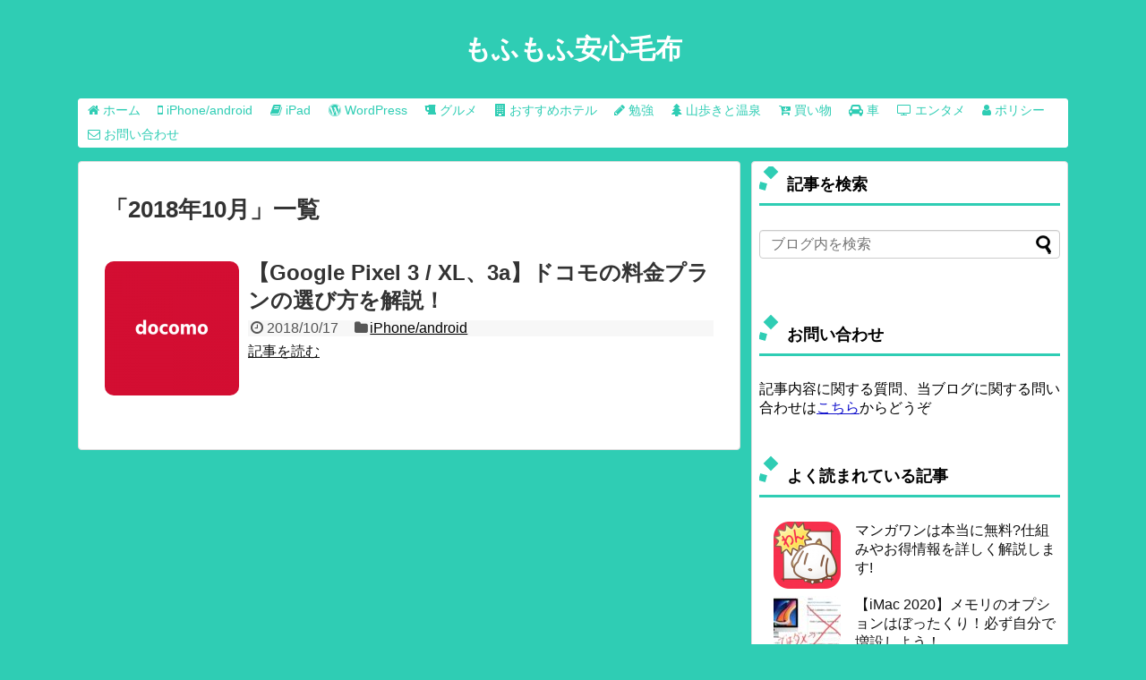

--- FILE ---
content_type: text/html; charset=UTF-8
request_url: https://anshinmoufu03.tokyo/2018/10
body_size: 18071
content:
<!DOCTYPE html><html lang="ja"><head><meta name="google-site-verification" content="wXswMWDnleh-AVO-E72ZKxdk5gUIqfpN_FpEkTxSN2Y" /><meta charset="UTF-8"><meta name="viewport" content="width=device-width,initial-scale=1.0"><link rel="alternate" type="application/rss+xml" title="もふもふ安心毛布 RSS Feed" href="https://anshinmoufu03.tokyo/feed" /><link rel="pingback" href="https://anshinmoufu03.tokyo/xmlrpc.php" /><meta name="robots" content="noindex,follow"><meta property="og:type" content="website"><meta property="og:description" content=""><meta property="og:title" content="もふもふ安心毛布"><meta property="og:url" content="https://anshinmoufu03.tokyo"><meta property="og:site_name" content="もふもふ安心毛布"><meta property="og:locale" content="ja_JP"><meta property="fb:admins" content="100011336701683"><meta name="twitter:card" content="summary"><meta name="twitter:description" content=""><meta name="twitter:title" content="もふもふ安心毛布"><meta name="twitter:url" content="https://anshinmoufu03.tokyo"><meta name="twitter:domain" content="anshinmoufu03.tokyo"><meta name="twitter:creator" content="@yp8180ns"><meta name="twitter:site" content="@yp8180ns"><title>2018年10月  |  もふもふ安心毛布</title><meta name='robots' content='max-image-preview:large' /><link rel="alternate" type="application/rss+xml" title="もふもふ安心毛布 &raquo; フィード" href="https://anshinmoufu03.tokyo/feed" /><link rel="alternate" type="application/rss+xml" title="もふもふ安心毛布 &raquo; コメントフィード" href="https://anshinmoufu03.tokyo/comments/feed" /> <script defer src="[data-uri]"></script> <style type="text/css">img.wp-smiley,
img.emoji {
	display: inline !important;
	border: none !important;
	box-shadow: none !important;
	height: 1em !important;
	width: 1em !important;
	margin: 0 0.07em !important;
	vertical-align: -0.1em !important;
	background: none !important;
	padding: 0 !important;
}</style><link rel='stylesheet' id='simplicity-style-css' href='https://anshinmoufu03.tokyo/wp-content/cache/autoptimize/css/autoptimize_single_9d1ee799ce166f5f081410afc50ffc1e.css?ver=6.3.7&#038;fver=20200318064615' type='text/css' media='all' /><link rel='stylesheet' id='responsive-style-css' href='https://anshinmoufu03.tokyo/wp-content/cache/autoptimize/css/autoptimize_single_fb8727635a206507f55652339b34f530.css?ver=6.3.7&#038;fver=20200318064615' type='text/css' media='all' /><link rel='stylesheet' id='font-awesome-style-css' href='https://anshinmoufu03.tokyo/wp-content/themes/simplicity2/webfonts/css/font-awesome.min.css?ver=6.3.7&#038;fver=20200318064615' type='text/css' media='all' /><link rel='stylesheet' id='icomoon-style-css' href='https://anshinmoufu03.tokyo/wp-content/cache/autoptimize/css/autoptimize_single_6fcdbeab6ffbbbac3bcddac2341ab326.css?ver=6.3.7&#038;fver=20200318064615' type='text/css' media='all' /><link rel='stylesheet' id='responsive-mode-style-css' href='https://anshinmoufu03.tokyo/wp-content/cache/autoptimize/css/autoptimize_single_d3ae90080c67e8594f24ca4cd7a80a87.css?ver=6.3.7&#038;fver=20200318064615' type='text/css' media='all' /><link rel='stylesheet' id='code-highlight-style-css' href='https://anshinmoufu03.tokyo/wp-content/cache/autoptimize/css/autoptimize_single_db8ce58adfb1b685bd575fb9395d5ddb.css?ver=6.3.7&#038;fver=20200318064615' type='text/css' media='all' /><link rel='stylesheet' id='narrow-style-css' href='https://anshinmoufu03.tokyo/wp-content/cache/autoptimize/css/autoptimize_single_b9a17703dc044f4b13752f493a39d186.css?ver=6.3.7&#038;fver=20200318064615' type='text/css' media='all' /><link rel='stylesheet' id='media-style-css' href='https://anshinmoufu03.tokyo/wp-content/cache/autoptimize/css/autoptimize_single_1c59c51ff5d1f8fd4488cce07ea2fc7d.css?ver=6.3.7&#038;fver=20200318064615' type='text/css' media='all' /><link rel='stylesheet' id='extension-style-css' href='https://anshinmoufu03.tokyo/wp-content/cache/autoptimize/css/autoptimize_single_2ffe490adf1718d8f9e64a616ec0ea3b.css?ver=6.3.7&#038;fver=20200318064615' type='text/css' media='all' /><style id='extension-style-inline-css' type='text/css'>a{color:#11c}a:hover:not(.balloon-btn-link):not(.btn-icon-link):not(.arrow-box-link),.widget_new_entries a:hover,.widget_new_popular a:hover,.widget_popular_ranking a:hover,.wpp-list a:hover,.entry-read a:hover,.entry .post-meta a:hover,.related-entry-read a:hover,.entry a:hover,.related-entry-title a:hover,.navigation a:hover,#footer a:hover,.article-list .entry-title a:hover{color:#f90}#site-title a{color:#fff}#site-description{color:#fff}#navi ul,#navi ul.sub-menu,#navi ul.children{background-color:#fff;border-color:#fff}#navi ul li a{color:#2fcdb4}#navi ul li a:hover{background-color:#000}#sharebar{margin-left:-120px}#mobile-menu a{color:#fff}#footer{background-color:#282828}.ad-space{text-align:center}.article{font-size:18px} #sidebar{width:336px}#header-in,#navi-in,#body-in,#footer-in{width:1106px}  #header .alignleft{margin-right:30px;max-width:none} .entry-thumb img,.related-entry-thumb img,.widget_new_entries ul li img,.widget_new_popular ul li img,.widget_popular_ranking ul li img,#prev-next img,.widget_new_entries .new-entrys-large .new-entry img{border-radius:10px} #header .alignleft{text-align:center;max-width:none}#h-top #site-title a{margin-right:0}#site-description{margin-right:0}#header .alignright{display:none} #sidebar{background-color:#fff;padding:5px 8px;border-radius:4px;border:1px solid #ddd}@media screen and (max-width:639px){.article br{display:block}} #main .social-count{display:none} .arrow-box{display:none}#sns-group-top .balloon-btn-set{width:auto}</style><link rel='stylesheet' id='child-style-css' href='https://anshinmoufu03.tokyo/wp-content/cache/autoptimize/css/autoptimize_single_8a1d7e270388eaa1816f38b912073b98.css?ver=6.3.7&#038;fver=20200318064615' type='text/css' media='all' /><link rel='stylesheet' id='child-responsive-mode-style-css' href='https://anshinmoufu03.tokyo/wp-content/cache/autoptimize/css/autoptimize_single_65c71c853a1e032e8ceecefb4a3156f3.css?ver=6.3.7&#038;fver=20200318064615' type='text/css' media='all' /><link rel='stylesheet' id='print-style-css' href='https://anshinmoufu03.tokyo/wp-content/cache/autoptimize/css/autoptimize_single_08d3ac49aa8cd84996c44b834f2013fa.css?ver=6.3.7&#038;fver=20200318064615' type='text/css' media='print' /><link rel='stylesheet' id='wp-block-library-css' href='https://anshinmoufu03.tokyo/wp-includes/css/dist/block-library/style.min.css?ver=6.3.7' type='text/css' media='all' /><style id='classic-theme-styles-inline-css' type='text/css'>/*! This file is auto-generated */
.wp-block-button__link{color:#fff;background-color:#32373c;border-radius:9999px;box-shadow:none;text-decoration:none;padding:calc(.667em + 2px) calc(1.333em + 2px);font-size:1.125em}.wp-block-file__button{background:#32373c;color:#fff;text-decoration:none}</style><style id='global-styles-inline-css' type='text/css'>body{--wp--preset--color--black: #000000;--wp--preset--color--cyan-bluish-gray: #abb8c3;--wp--preset--color--white: #ffffff;--wp--preset--color--pale-pink: #f78da7;--wp--preset--color--vivid-red: #cf2e2e;--wp--preset--color--luminous-vivid-orange: #ff6900;--wp--preset--color--luminous-vivid-amber: #fcb900;--wp--preset--color--light-green-cyan: #7bdcb5;--wp--preset--color--vivid-green-cyan: #00d084;--wp--preset--color--pale-cyan-blue: #8ed1fc;--wp--preset--color--vivid-cyan-blue: #0693e3;--wp--preset--color--vivid-purple: #9b51e0;--wp--preset--gradient--vivid-cyan-blue-to-vivid-purple: linear-gradient(135deg,rgba(6,147,227,1) 0%,rgb(155,81,224) 100%);--wp--preset--gradient--light-green-cyan-to-vivid-green-cyan: linear-gradient(135deg,rgb(122,220,180) 0%,rgb(0,208,130) 100%);--wp--preset--gradient--luminous-vivid-amber-to-luminous-vivid-orange: linear-gradient(135deg,rgba(252,185,0,1) 0%,rgba(255,105,0,1) 100%);--wp--preset--gradient--luminous-vivid-orange-to-vivid-red: linear-gradient(135deg,rgba(255,105,0,1) 0%,rgb(207,46,46) 100%);--wp--preset--gradient--very-light-gray-to-cyan-bluish-gray: linear-gradient(135deg,rgb(238,238,238) 0%,rgb(169,184,195) 100%);--wp--preset--gradient--cool-to-warm-spectrum: linear-gradient(135deg,rgb(74,234,220) 0%,rgb(151,120,209) 20%,rgb(207,42,186) 40%,rgb(238,44,130) 60%,rgb(251,105,98) 80%,rgb(254,248,76) 100%);--wp--preset--gradient--blush-light-purple: linear-gradient(135deg,rgb(255,206,236) 0%,rgb(152,150,240) 100%);--wp--preset--gradient--blush-bordeaux: linear-gradient(135deg,rgb(254,205,165) 0%,rgb(254,45,45) 50%,rgb(107,0,62) 100%);--wp--preset--gradient--luminous-dusk: linear-gradient(135deg,rgb(255,203,112) 0%,rgb(199,81,192) 50%,rgb(65,88,208) 100%);--wp--preset--gradient--pale-ocean: linear-gradient(135deg,rgb(255,245,203) 0%,rgb(182,227,212) 50%,rgb(51,167,181) 100%);--wp--preset--gradient--electric-grass: linear-gradient(135deg,rgb(202,248,128) 0%,rgb(113,206,126) 100%);--wp--preset--gradient--midnight: linear-gradient(135deg,rgb(2,3,129) 0%,rgb(40,116,252) 100%);--wp--preset--font-size--small: 13px;--wp--preset--font-size--medium: 20px;--wp--preset--font-size--large: 36px;--wp--preset--font-size--x-large: 42px;--wp--preset--spacing--20: 0.44rem;--wp--preset--spacing--30: 0.67rem;--wp--preset--spacing--40: 1rem;--wp--preset--spacing--50: 1.5rem;--wp--preset--spacing--60: 2.25rem;--wp--preset--spacing--70: 3.38rem;--wp--preset--spacing--80: 5.06rem;--wp--preset--shadow--natural: 6px 6px 9px rgba(0, 0, 0, 0.2);--wp--preset--shadow--deep: 12px 12px 50px rgba(0, 0, 0, 0.4);--wp--preset--shadow--sharp: 6px 6px 0px rgba(0, 0, 0, 0.2);--wp--preset--shadow--outlined: 6px 6px 0px -3px rgba(255, 255, 255, 1), 6px 6px rgba(0, 0, 0, 1);--wp--preset--shadow--crisp: 6px 6px 0px rgba(0, 0, 0, 1);}:where(.is-layout-flex){gap: 0.5em;}:where(.is-layout-grid){gap: 0.5em;}body .is-layout-flow > .alignleft{float: left;margin-inline-start: 0;margin-inline-end: 2em;}body .is-layout-flow > .alignright{float: right;margin-inline-start: 2em;margin-inline-end: 0;}body .is-layout-flow > .aligncenter{margin-left: auto !important;margin-right: auto !important;}body .is-layout-constrained > .alignleft{float: left;margin-inline-start: 0;margin-inline-end: 2em;}body .is-layout-constrained > .alignright{float: right;margin-inline-start: 2em;margin-inline-end: 0;}body .is-layout-constrained > .aligncenter{margin-left: auto !important;margin-right: auto !important;}body .is-layout-constrained > :where(:not(.alignleft):not(.alignright):not(.alignfull)){max-width: var(--wp--style--global--content-size);margin-left: auto !important;margin-right: auto !important;}body .is-layout-constrained > .alignwide{max-width: var(--wp--style--global--wide-size);}body .is-layout-flex{display: flex;}body .is-layout-flex{flex-wrap: wrap;align-items: center;}body .is-layout-flex > *{margin: 0;}body .is-layout-grid{display: grid;}body .is-layout-grid > *{margin: 0;}:where(.wp-block-columns.is-layout-flex){gap: 2em;}:where(.wp-block-columns.is-layout-grid){gap: 2em;}:where(.wp-block-post-template.is-layout-flex){gap: 1.25em;}:where(.wp-block-post-template.is-layout-grid){gap: 1.25em;}.has-black-color{color: var(--wp--preset--color--black) !important;}.has-cyan-bluish-gray-color{color: var(--wp--preset--color--cyan-bluish-gray) !important;}.has-white-color{color: var(--wp--preset--color--white) !important;}.has-pale-pink-color{color: var(--wp--preset--color--pale-pink) !important;}.has-vivid-red-color{color: var(--wp--preset--color--vivid-red) !important;}.has-luminous-vivid-orange-color{color: var(--wp--preset--color--luminous-vivid-orange) !important;}.has-luminous-vivid-amber-color{color: var(--wp--preset--color--luminous-vivid-amber) !important;}.has-light-green-cyan-color{color: var(--wp--preset--color--light-green-cyan) !important;}.has-vivid-green-cyan-color{color: var(--wp--preset--color--vivid-green-cyan) !important;}.has-pale-cyan-blue-color{color: var(--wp--preset--color--pale-cyan-blue) !important;}.has-vivid-cyan-blue-color{color: var(--wp--preset--color--vivid-cyan-blue) !important;}.has-vivid-purple-color{color: var(--wp--preset--color--vivid-purple) !important;}.has-black-background-color{background-color: var(--wp--preset--color--black) !important;}.has-cyan-bluish-gray-background-color{background-color: var(--wp--preset--color--cyan-bluish-gray) !important;}.has-white-background-color{background-color: var(--wp--preset--color--white) !important;}.has-pale-pink-background-color{background-color: var(--wp--preset--color--pale-pink) !important;}.has-vivid-red-background-color{background-color: var(--wp--preset--color--vivid-red) !important;}.has-luminous-vivid-orange-background-color{background-color: var(--wp--preset--color--luminous-vivid-orange) !important;}.has-luminous-vivid-amber-background-color{background-color: var(--wp--preset--color--luminous-vivid-amber) !important;}.has-light-green-cyan-background-color{background-color: var(--wp--preset--color--light-green-cyan) !important;}.has-vivid-green-cyan-background-color{background-color: var(--wp--preset--color--vivid-green-cyan) !important;}.has-pale-cyan-blue-background-color{background-color: var(--wp--preset--color--pale-cyan-blue) !important;}.has-vivid-cyan-blue-background-color{background-color: var(--wp--preset--color--vivid-cyan-blue) !important;}.has-vivid-purple-background-color{background-color: var(--wp--preset--color--vivid-purple) !important;}.has-black-border-color{border-color: var(--wp--preset--color--black) !important;}.has-cyan-bluish-gray-border-color{border-color: var(--wp--preset--color--cyan-bluish-gray) !important;}.has-white-border-color{border-color: var(--wp--preset--color--white) !important;}.has-pale-pink-border-color{border-color: var(--wp--preset--color--pale-pink) !important;}.has-vivid-red-border-color{border-color: var(--wp--preset--color--vivid-red) !important;}.has-luminous-vivid-orange-border-color{border-color: var(--wp--preset--color--luminous-vivid-orange) !important;}.has-luminous-vivid-amber-border-color{border-color: var(--wp--preset--color--luminous-vivid-amber) !important;}.has-light-green-cyan-border-color{border-color: var(--wp--preset--color--light-green-cyan) !important;}.has-vivid-green-cyan-border-color{border-color: var(--wp--preset--color--vivid-green-cyan) !important;}.has-pale-cyan-blue-border-color{border-color: var(--wp--preset--color--pale-cyan-blue) !important;}.has-vivid-cyan-blue-border-color{border-color: var(--wp--preset--color--vivid-cyan-blue) !important;}.has-vivid-purple-border-color{border-color: var(--wp--preset--color--vivid-purple) !important;}.has-vivid-cyan-blue-to-vivid-purple-gradient-background{background: var(--wp--preset--gradient--vivid-cyan-blue-to-vivid-purple) !important;}.has-light-green-cyan-to-vivid-green-cyan-gradient-background{background: var(--wp--preset--gradient--light-green-cyan-to-vivid-green-cyan) !important;}.has-luminous-vivid-amber-to-luminous-vivid-orange-gradient-background{background: var(--wp--preset--gradient--luminous-vivid-amber-to-luminous-vivid-orange) !important;}.has-luminous-vivid-orange-to-vivid-red-gradient-background{background: var(--wp--preset--gradient--luminous-vivid-orange-to-vivid-red) !important;}.has-very-light-gray-to-cyan-bluish-gray-gradient-background{background: var(--wp--preset--gradient--very-light-gray-to-cyan-bluish-gray) !important;}.has-cool-to-warm-spectrum-gradient-background{background: var(--wp--preset--gradient--cool-to-warm-spectrum) !important;}.has-blush-light-purple-gradient-background{background: var(--wp--preset--gradient--blush-light-purple) !important;}.has-blush-bordeaux-gradient-background{background: var(--wp--preset--gradient--blush-bordeaux) !important;}.has-luminous-dusk-gradient-background{background: var(--wp--preset--gradient--luminous-dusk) !important;}.has-pale-ocean-gradient-background{background: var(--wp--preset--gradient--pale-ocean) !important;}.has-electric-grass-gradient-background{background: var(--wp--preset--gradient--electric-grass) !important;}.has-midnight-gradient-background{background: var(--wp--preset--gradient--midnight) !important;}.has-small-font-size{font-size: var(--wp--preset--font-size--small) !important;}.has-medium-font-size{font-size: var(--wp--preset--font-size--medium) !important;}.has-large-font-size{font-size: var(--wp--preset--font-size--large) !important;}.has-x-large-font-size{font-size: var(--wp--preset--font-size--x-large) !important;}
.wp-block-navigation a:where(:not(.wp-element-button)){color: inherit;}
:where(.wp-block-post-template.is-layout-flex){gap: 1.25em;}:where(.wp-block-post-template.is-layout-grid){gap: 1.25em;}
:where(.wp-block-columns.is-layout-flex){gap: 2em;}:where(.wp-block-columns.is-layout-grid){gap: 2em;}
.wp-block-pullquote{font-size: 1.5em;line-height: 1.6;}</style><link rel='stylesheet' id='contact-form-7-css' href='https://anshinmoufu03.tokyo/wp-content/cache/autoptimize/css/autoptimize_single_443a0083792b1ca61e8116184cb5901e.css?ver=5.7.2&#038;fver=20230115074551' type='text/css' media='all' /><link rel='stylesheet' id='font-awesome-four-css' href='https://anshinmoufu03.tokyo/wp-content/plugins/font-awesome-4-menus/css/font-awesome.min.css?ver=4.7.0&#038;fver=20200318064614' type='text/css' media='all' /><link rel='stylesheet' id='toc-screen-css' href='https://anshinmoufu03.tokyo/wp-content/plugins/table-of-contents-plus/screen.min.css?ver=2309&#038;fver=20230930062022' type='text/css' media='all' /><link rel='stylesheet' id='widgetopts-styles-css' href='https://anshinmoufu03.tokyo/wp-content/cache/autoptimize/css/autoptimize_single_47c53c6ddea8675d3514d99fe66dd2e6.css?fver=20230930062029' type='text/css' media='all' /><link rel='stylesheet' id='wordpress-popular-posts-css-css' href='https://anshinmoufu03.tokyo/wp-content/cache/autoptimize/css/autoptimize_single_cff4a50b569f9d814cfe56378d2d03f7.css?ver=6.3.2&#038;fver=20230930062031' type='text/css' media='all' /><style id="wpp-loading-animation-styles">@-webkit-keyframes bgslide{from{background-position-x:0}to{background-position-x:-200%}}@keyframes bgslide{from{background-position-x:0}to{background-position-x:-200%}}.wpp-widget-placeholder,.wpp-widget-block-placeholder,.wpp-shortcode-placeholder{margin:0 auto;width:60px;height:3px;background:#dd3737;background:linear-gradient(90deg,#dd3737 0%,#571313 10%,#dd3737 100%);background-size:200% auto;border-radius:3px;-webkit-animation:bgslide 1s infinite linear;animation:bgslide 1s infinite linear}</style><style type="text/css" id="custom-background-css">body.custom-background { background-color: #2fcdb4; }</style> <script>(function(i,s,o,g,r,a,m){i['GoogleAnalyticsObject']=r;i[r]=i[r]||function(){
  (i[r].q=i[r].q||[]).push(arguments)},i[r].l=1*new Date();a=s.createElement(o),
  m=s.getElementsByTagName(o)[0];a.async=1;a.src=g;m.parentNode.insertBefore(a,m)
  })(window,document,'script','//www.google-analytics.com/analytics.js','ga');

  ga('create', 'UA-63603963-1', 'auto');
    ga('require', 'displayfeatures');
    ga('send', 'pageview');</script> <link rel="alternate" type="application/rss+xml" title="RSS" href="https://anshinmoufu03.tokyo/rsslatest.xml" /><link rel="preload" href="https://anshinmoufu03.tokyo/wp-content/themes/simplicity2/javascript.js" as="script"><link rel="preload" href="https://anshinmoufu03.tokyo/wp-content/themes/simplicity2-child/javascript.js" as="script"><link rel="preload" href="https://anshinmoufu03.tokyo/wp-content/plugins/contact-form-7/includes/js/index.js" as="script"><link rel="preload" href="https://anshinmoufu03.tokyo/wp-content/plugins/table-of-contents-plus/front.min.js" as="script"><link rel="preload" href="https://anshinmoufu03.tokyo/wp-content/plugins/wordpress-popular-posts/assets/js/wpp.min.js" as="script"></head><body class="archive date custom-background" itemscope itemtype="https://schema.org/WebPage"><div id="container"><header itemscope itemtype="https://schema.org/WPHeader"><div id="header" class="clearfix"><div id="header-in"><div id="h-top"><div id="mobile-menu"> <a id="mobile-menu-toggle" href="#"><span class="fa fa-bars fa-2x"></span></a></div><div class="alignleft top-title-catchphrase"><p id="site-title" itemscope itemtype="https://schema.org/Organization"> <a href="https://anshinmoufu03.tokyo/">もふもふ安心毛布</a></p><p id="site-description"></p></div><div class="alignright top-sns-follows"></div></div></div></div></header><nav itemscope itemtype="https://schema.org/SiteNavigationElement"><div id="navi"><div id="navi-in"><div class="menu-%e3%83%a1%e3%83%8b%e3%83%a5%e3%83%bc%ef%bc%91-container"><ul id="menu-%e3%83%a1%e3%83%8b%e3%83%a5%e3%83%bc%ef%bc%91" class="menu"><li id="menu-item-621" class="menu-item menu-item-type-custom menu-item-object-custom menu-item-home menu-item-621"><a href="http://anshinmoufu03.tokyo"><i class="fa fa-home"></i><span class="fontawesome-text"> ホーム</span></a></li><li id="menu-item-592" class="menu-item menu-item-type-taxonomy menu-item-object-category menu-item-592"><a href="https://anshinmoufu03.tokyo/category/smartphoneapps"><i class="fa fa-mobile"></i><span class="fontawesome-text"> iPhone/android</span></a></li><li id="menu-item-6716" class="menu-item menu-item-type-taxonomy menu-item-object-category menu-item-6716"><a href="https://anshinmoufu03.tokyo/category/ipad"><i class="fa fa-book"></i><span class="fontawesome-text"> iPad</span></a></li><li id="menu-item-588" class="menu-item menu-item-type-taxonomy menu-item-object-category menu-item-588"><a href="https://anshinmoufu03.tokyo/category/wordpress"><i class="fa fa-wordpress"></i><span class="fontawesome-text"> WordPress</span></a></li><li id="menu-item-591" class="menu-item menu-item-type-taxonomy menu-item-object-category menu-item-591"><a href="https://anshinmoufu03.tokyo/category/gourmet"><i class="fa fa-beer"></i><span class="fontawesome-text"> グルメ</span></a></li><li id="menu-item-589" class="menu-item menu-item-type-taxonomy menu-item-object-category menu-item-589"><a href="https://anshinmoufu03.tokyo/category/hotels"><i class="fa fa-building"></i><span class="fontawesome-text"> おすすめホテル</span></a></li><li id="menu-item-593" class="menu-item menu-item-type-taxonomy menu-item-object-category menu-item-593"><a href="https://anshinmoufu03.tokyo/category/study"><i class="fa fa-pencil"></i><span class="fontawesome-text"> 勉強</span></a></li><li id="menu-item-594" class="menu-item menu-item-type-taxonomy menu-item-object-category menu-item-594"><a href="https://anshinmoufu03.tokyo/category/onsen"><i class="fa fa-tree"></i><span class="fontawesome-text"> 山歩きと温泉</span></a></li><li id="menu-item-595" class="menu-item menu-item-type-taxonomy menu-item-object-category menu-item-595"><a href="https://anshinmoufu03.tokyo/category/shopping"><i class="fa fa-cart-arrow-down"></i><span class="fontawesome-text"> 買い物</span></a></li><li id="menu-item-596" class="menu-item menu-item-type-taxonomy menu-item-object-category menu-item-596"><a href="https://anshinmoufu03.tokyo/category/cars"><i class="fa fa-car"></i><span class="fontawesome-text"> 車</span></a></li><li id="menu-item-590" class="menu-item menu-item-type-taxonomy menu-item-object-category menu-item-590"><a href="https://anshinmoufu03.tokyo/category/entertainment"><i class="fa fa-television"></i><span class="fontawesome-text"> エンタメ</span></a></li><li id="menu-item-601" class="menu-item menu-item-type-post_type menu-item-object-page menu-item-privacy-policy menu-item-601"><a rel="privacy-policy" href="https://anshinmoufu03.tokyo/policy"><i class="fa fa-user"></i><span class="fontawesome-text"> ポリシー</span></a></li><li id="menu-item-4034" class="menu-item menu-item-type-post_type menu-item-object-page menu-item-4034"><a href="https://anshinmoufu03.tokyo/contact"><i class="fa fa-envelope-o"></i><span class="fontawesome-text"> お問い合わせ</span></a></li></ul></div></div></div></nav><div id="body"><div id="body-in" class="cf"><main itemscope itemprop="mainContentOfPage"><div id="main" itemscope itemtype="https://schema.org/Blog"><h1 id="archive-title"><span class="archive-title-pb">「</span><span class="archive-title-text">2018年10月</span><span class="archive-title-pa">」</span><span class="archive-title-list-text">一覧</span></h1><div id="list"><article id="post-6412" class="entry cf entry-card post-6412 post type-post status-publish format-standard has-post-thumbnail category-smartphoneapps tag-android"><figure class="entry-thumb"> <a href="https://anshinmoufu03.tokyo/googledocomopixel" class="entry-image entry-image-link" title="【Google Pixel 3 / XL、3a】ドコモの料金プランの選び方を解説！"><img width="150" height="150" src="https://anshinmoufu03.tokyo/wp-content/uploads/2018/09/iphonedocomo-150x150.png" class="entry-thumnail wp-post-image" alt="" decoding="async" srcset="https://anshinmoufu03.tokyo/wp-content/uploads/2018/09/iphonedocomo-150x150.png 150w, https://anshinmoufu03.tokyo/wp-content/uploads/2018/09/iphonedocomo-100x100.png 100w, https://anshinmoufu03.tokyo/wp-content/uploads/2018/09/iphonedocomo-320x320.png 320w, https://anshinmoufu03.tokyo/wp-content/uploads/2018/09/iphonedocomo.png 500w" sizes="(max-width: 150px) 100vw, 150px" /></a></figure><div class="entry-card-content"><header><h2><a href="https://anshinmoufu03.tokyo/googledocomopixel" class="entry-title entry-title-link" title="【Google Pixel 3 / XL、3a】ドコモの料金プランの選び方を解説！">【Google Pixel 3 / XL、3a】ドコモの料金プランの選び方を解説！</a></h2><p class="post-meta"> <span class="post-date"><span class="fa fa-clock-o fa-fw"></span><span class="published">2018/10/17</span></span> <span class="category"><span class="fa fa-folder fa-fw"></span><a href="https://anshinmoufu03.tokyo/category/smartphoneapps" rel="category tag">iPhone/android</a></span></p></header><p class="entry-snippet"></p><footer><p class="entry-read"><a href="https://anshinmoufu03.tokyo/googledocomopixel" class="entry-read-link">記事を読む</a></p></footer></div></article><div class="clear"></div></div></div></main><div id="sidebar" role="complementary"><div id="sidebar-widget"><aside id="search-2" class="widget widget_search"><h3 class="widget_title sidebar_widget_title">記事を検索</h3><form method="get" id="searchform" action="https://anshinmoufu03.tokyo/"> <input type="text" placeholder="ブログ内を検索" name="s" id="s"> <input type="submit" id="searchsubmit" value=""></form></aside><aside id="text-4" class="widget widget_text"><h3 class="widget_title sidebar_widget_title">お問い合わせ</h3><div class="textwidget">記事内容に関する質問、当ブログに関する問い合わせは<a href="https://anshinmoufu03.tokyo/contact" >こちら</a>からどうぞ</div></aside><aside id="execphp-13" class="extendedwopts-hide extendedwopts-desktop widget widget_execphp"><div class="execphpwidget"><script async src="//pagead2.googlesyndication.com/pagead/js/adsbygoogle.js"></script> <ins class="adsbygoogle"
 style="display:block"
 data-ad-format="autorelaxed"
 data-ad-client="ca-pub-5527293793328240"
 data-ad-slot="6941256419"></ins> <script>(adsbygoogle = window.adsbygoogle || []).push({});</script> </div></aside><aside id="execphp-14" class="extendedwopts-hide extendedwopts-desktop widget widget_execphp"><div class="execphpwidget"><h4 class="menu_underh2">人気記事</h4><div id="popular-post"><div> <script defer src="[data-uri]"></script> <ul class="wpp-list"><li> <a href="https://anshinmoufu03.tokyo/japanspotifyentry" target="_self"><img src="https://anshinmoufu03.tokyo/wp-content/uploads/wordpress-popular-posts/3240-featured-90x90.png" width="90" height="90" alt="spotifyのアイコン" class="wpp-thumbnail wpp_featured wpp_cached_thumb" decoding="async" loading="lazy"></a> <a href="https://anshinmoufu03.tokyo/japanspotifyentry" class="wpp-post-title" target="_self">全ての曲がFullで聴けるのに無料!音楽聴き放題アプリ Spotify の使い方</a> <span class="wpp-meta post-stats"></span></li><li> <a href="https://anshinmoufu03.tokyo/macrecycle" target="_self"><img src="https://anshinmoufu03.tokyo/wp-content/uploads/wordpress-popular-posts/6891-featured-90x90.jpg" width="90" height="90" alt="PCリサイクルマークシールをimacに貼り付け" class="wpp-thumbnail wpp_featured wpp_cached_thumb" decoding="async" loading="lazy"></a> <a href="https://anshinmoufu03.tokyo/macrecycle" class="wpp-post-title" target="_self">【無料】MacをApple公式のリサイクルセンターに処分してもらう手順</a> <span class="wpp-meta post-stats"></span></li><li> <a href="https://anshinmoufu03.tokyo/post/134436525896/ffxstory" target="_self"><img src="https://anshinmoufu03.tokyo/wp-content/uploads/wordpress-popular-posts/235-featured-90x90.jpg" width="90" height="90" alt="FF10　ロゴ" class="wpp-thumbnail wpp_featured wpp_cached_thumb" decoding="async" loading="lazy"></a> <a href="https://anshinmoufu03.tokyo/post/134436525896/ffxstory" class="wpp-post-title" target="_self">FF10のストーリーを深く味わうための視点を紹介、解説します</a> <span class="wpp-meta post-stats"></span></li><li> <a href="https://anshinmoufu03.tokyo/post/134098400506/ffx" target="_self"><img src="https://anshinmoufu03.tokyo/wp-content/uploads/wordpress-popular-posts/228-featured-90x90.jpg" width="90" height="90" alt="シーモア終異体" class="wpp-thumbnail wpp_featured wpp_cached_thumb" decoding="async" loading="lazy"></a> <a href="https://anshinmoufu03.tokyo/post/134098400506/ffx" class="wpp-post-title" target="_self">FF10 AP稼ぎをせずに快適かつ超速で攻略する方法</a> <span class="wpp-meta post-stats"></span></li><li> <a href="https://anshinmoufu03.tokyo/aoyamasuitshilton" target="_self"><img src="https://anshinmoufu03.tokyo/wp-content/uploads/wordpress-popular-posts/4904-featured-90x90.jpg" width="90" height="90" alt="青山のヒルトンのスーツ" class="wpp-thumbnail wpp_featured wpp_cached_thumb" decoding="async" loading="lazy"></a> <a href="https://anshinmoufu03.tokyo/aoyamasuitshilton" class="wpp-post-title" target="_self">洋服の青山の高品質スーツ「Hilton（ヒルトン）」を買ってみた!</a> <span class="wpp-meta post-stats"></span></li><li> <a href="https://anshinmoufu03.tokyo/finalfantasyx-2story" target="_self"><img src="https://anshinmoufu03.tokyo/wp-content/uploads/wordpress-popular-posts/4994-featured-90x90.png" width="90" height="90" alt="FF10-2のロゴ" class="wpp-thumbnail wpp_featured wpp_cached_thumb" decoding="async" loading="lazy"></a> <a href="https://anshinmoufu03.tokyo/finalfantasyx-2story" class="wpp-post-title" target="_self">再評価してみる？FF10-2のストーリーを徹底解説！【ネタバレ有】</a> <span class="wpp-meta post-stats"></span></li><li> <a href="https://anshinmoufu03.tokyo/googledriverecovery" target="_self"><img src="https://anshinmoufu03.tokyo/wp-content/uploads/wordpress-popular-posts/8752-featured-90x90.png" srcset="https://anshinmoufu03.tokyo/wp-content/uploads/wordpress-popular-posts/8752-featured-90x90.png, https://anshinmoufu03.tokyo/wp-content/uploads/wordpress-popular-posts/8752-featured-90x90@1.5x.png 1.5x, https://anshinmoufu03.tokyo/wp-content/uploads/wordpress-popular-posts/8752-featured-90x90@2x.png 2x, https://anshinmoufu03.tokyo/wp-content/uploads/wordpress-popular-posts/8752-featured-90x90@2.5x.png 2.5x, https://anshinmoufu03.tokyo/wp-content/uploads/wordpress-popular-posts/8752-featured-90x90@3x.png 3x" width="90" height="90" alt="google driveのアイコン" class="wpp-thumbnail wpp_featured wpp_cached_thumb" decoding="async" loading="lazy"></a> <a href="https://anshinmoufu03.tokyo/googledriverecovery" class="wpp-post-title" target="_self">【2021】Google Driveのゴミ箱から完全に削除したファイルを復元してもらう手順</a> <span class="wpp-meta post-stats"></span></li><li> <a href="https://anshinmoufu03.tokyo/goodnotes" target="_self"><img src="https://anshinmoufu03.tokyo/wp-content/uploads/wordpress-popular-posts/6787-featured-90x90.png" width="90" height="90" alt="good notes 5のアイコンです" class="wpp-thumbnail wpp_featured wpp_cached_thumb" decoding="async" loading="lazy"></a> <a href="https://anshinmoufu03.tokyo/goodnotes" class="wpp-post-title" target="_self">【iPad】GoodNotes 5で出来ることを詳しく解説。Notes 4との違いもチェック!</a> <span class="wpp-meta post-stats"></span></li><li> <a href="https://anshinmoufu03.tokyo/cancelsubscription" target="_self"><img src="https://anshinmoufu03.tokyo/wp-content/uploads/wordpress-popular-posts/7550-featured-90x90.png" width="90" height="90" alt="App Storeのアイコン" class="wpp-thumbnail wpp_featured wpp_cached_thumb" decoding="async" loading="lazy"></a> <a href="https://anshinmoufu03.tokyo/cancelsubscription" class="wpp-post-title" target="_self">iPhone、iPadで継続課金のサブスクアプリを解約する手順を詳しく解説！</a> <span class="wpp-meta post-stats"></span></li><li> <a href="https://anshinmoufu03.tokyo/post/134908032786/lalaporttachikawatachihi" target="_self"><img src="https://anshinmoufu03.tokyo/wp-content/uploads/wordpress-popular-posts/247-featured-90x90.jpg" width="90" height="90" alt="ららぽーと立川立飛の入り口" class="wpp-thumbnail wpp_featured wpp_cached_thumb" decoding="async" loading="lazy"></a> <a href="https://anshinmoufu03.tokyo/post/134908032786/lalaporttachikawatachihi" class="wpp-post-title" target="_self">ららぽーと立川立飛へ行く!駐車場の場所、混雑状況まとめ!</a> <span class="wpp-meta post-stats"></span></li><li> <a href="https://anshinmoufu03.tokyo/iphonemobilesuicadebit" target="_self"><img src="https://anshinmoufu03.tokyo/wp-content/uploads/wordpress-popular-posts/3670-featured-90x90.jpg" width="90" height="90" alt="楽天スルガvisaデビット" class="wpp-thumbnail wpp_featured wpp_cached_thumb" decoding="async" loading="lazy"></a> <a href="https://anshinmoufu03.tokyo/iphonemobilesuicadebit" class="wpp-post-title" target="_self">デビットもOK!Apple PayのSuicaはクレジットカードなしで使えます</a> <span class="wpp-meta post-stats"></span></li><li> <a href="https://anshinmoufu03.tokyo/post/130992152536/takaostation" target="_self"><img src="https://anshinmoufu03.tokyo/wp-content/uploads/wordpress-popular-posts/369-featured-90x90.jpg" width="90" height="90" alt="高尾駅北口の外観" class="wpp-thumbnail wpp_featured wpp_cached_thumb" decoding="async" loading="lazy"></a> <a href="https://anshinmoufu03.tokyo/post/130992152536/takaostation" class="wpp-post-title" target="_self">高尾駅から高尾山、高尾山口へ歩くルートを3つ紹介します!</a> <span class="wpp-meta post-stats"></span></li><li> <a href="https://anshinmoufu03.tokyo/post/120996333796/pdfexpert" target="_self"><img src="https://anshinmoufu03.tokyo/wp-content/uploads/wordpress-popular-posts/16-featured-90x90.png" width="90" height="90" alt="pdf expert 5のアイコン" class="wpp-thumbnail wpp_featured wpp_cached_thumb" decoding="async" loading="lazy"></a> <a href="https://anshinmoufu03.tokyo/post/120996333796/pdfexpert" class="wpp-post-title" target="_self">iPadでPDFに手書き注釈を加えるならPDF Expert 6</a> <span class="wpp-meta post-stats"></span></li><li> <a href="https://anshinmoufu03.tokyo/post/138712571836/mtmitakeshrine" target="_self"><img src="https://anshinmoufu03.tokyo/wp-content/uploads/wordpress-popular-posts/295-featured-90x90.jpg" width="90" height="90" alt="山道にかかる霧氷" class="wpp-thumbnail wpp_featured wpp_cached_thumb" decoding="async" loading="lazy"></a> <a href="https://anshinmoufu03.tokyo/post/138712571836/mtmitakeshrine" class="wpp-post-title" target="_self">日の出山、御岳山にはつるつる温泉から登るのがおすすめです</a> <span class="wpp-meta post-stats"></span></li><li> <a href="https://anshinmoufu03.tokyo/macrepair" target="_self"><img src="https://anshinmoufu03.tokyo/wp-content/uploads/wordpress-popular-posts/623-featured-90x90.jpg" width="90" height="90" alt="macbook" class="wpp-thumbnail wpp_featured wpp_cached_thumb" decoding="async" loading="lazy"></a> <a href="https://anshinmoufu03.tokyo/macrepair" class="wpp-post-title" target="_self">【郵送】MacをApple公式に修理に出す方法と費用【持ち込み】</a> <span class="wpp-meta post-stats"></span></li></ul></div></aside><aside id="wpp-3" class="extendedwopts-hide extendedwopts-tablet extendedwopts-mobile widget popular-posts"><h3 class="widget_title sidebar_widget_title">よく読まれている記事</h3><ul class="wpp-list wpp-list-with-thumbnails"><li> <a href="https://anshinmoufu03.tokyo/post/122651670431/mangaone" target="_self"><img src="https://anshinmoufu03.tokyo/wp-content/uploads/wordpress-popular-posts/47-featured-75x75.png" width="75" height="75" alt="マンガワンのアイコン" class="wpp-thumbnail wpp_featured wpp_cached_thumb" decoding="async" loading="lazy"></a> <a href="https://anshinmoufu03.tokyo/post/122651670431/mangaone" class="wpp-post-title" target="_self">マンガワンは本当に無料?仕組みやお得情報を詳しく解説します!</a></li><li> <a href="https://anshinmoufu03.tokyo/imacram" target="_self"><img src="https://anshinmoufu03.tokyo/wp-content/uploads/wordpress-popular-posts/8469-featured-75x75.jpg" width="75" height="75" alt="iMac 2020の購入画面のスクショに赤ペンでマークアップしてあります" class="wpp-thumbnail wpp_featured wpp_cached_thumb" decoding="async" loading="lazy"></a> <a href="https://anshinmoufu03.tokyo/imacram" class="wpp-post-title" target="_self">【iMac 2020】メモリのオプションはぼったくり！必ず自分で増設しよう！</a></li><li> <a href="https://anshinmoufu03.tokyo/aoyamasuitshilton" target="_self"><img src="https://anshinmoufu03.tokyo/wp-content/uploads/wordpress-popular-posts/4904-featured-75x75.jpg" width="75" height="75" alt="青山のヒルトンのスーツ" class="wpp-thumbnail wpp_featured wpp_cached_thumb" decoding="async" loading="lazy"></a> <a href="https://anshinmoufu03.tokyo/aoyamasuitshilton" class="wpp-post-title" target="_self">洋服の青山の高品質スーツ「Hilton（ヒルトン）」を買ってみた!</a></li><li> <a href="https://anshinmoufu03.tokyo/post/132202328046/lalaportebina" target="_self"><img src="https://anshinmoufu03.tokyo/wp-content/uploads/wordpress-popular-posts/199-featured-75x75.jpg" srcset="https://anshinmoufu03.tokyo/wp-content/uploads/wordpress-popular-posts/199-featured-75x75.jpg, https://anshinmoufu03.tokyo/wp-content/uploads/wordpress-popular-posts/199-featured-75x75@1.5x.jpg 1.5x, https://anshinmoufu03.tokyo/wp-content/uploads/wordpress-popular-posts/199-featured-75x75@2x.jpg 2x, https://anshinmoufu03.tokyo/wp-content/uploads/wordpress-popular-posts/199-featured-75x75@2.5x.jpg 2.5x, https://anshinmoufu03.tokyo/wp-content/uploads/wordpress-popular-posts/199-featured-75x75@3x.jpg 3x" width="75" height="75" alt="ららぽーと海老名の外観" class="wpp-thumbnail wpp_featured wpp_cached_thumb" decoding="async" loading="lazy"></a> <a href="https://anshinmoufu03.tokyo/post/132202328046/lalaportebina" class="wpp-post-title" target="_self">ららぽーと海老名に行く!駐車場、混雑、オススメ情報まとめ!</a></li><li> <a href="https://anshinmoufu03.tokyo/goodnotes" target="_self"><img src="https://anshinmoufu03.tokyo/wp-content/uploads/wordpress-popular-posts/6787-featured-75x75.png" width="75" height="75" alt="good notes 5のアイコンです" class="wpp-thumbnail wpp_featured wpp_cached_thumb" decoding="async" loading="lazy"></a> <a href="https://anshinmoufu03.tokyo/goodnotes" class="wpp-post-title" target="_self">【iPad】GoodNotes 5で出来ることを詳しく解説。Notes 4との違いもチェック!</a></li><li> <a href="https://anshinmoufu03.tokyo/clouddocuments" target="_self"><img src="https://anshinmoufu03.tokyo/wp-content/uploads/wordpress-popular-posts/7096-featured-75x75.png" width="75" height="75" alt="documentsのアイコン" class="wpp-thumbnail wpp_featured wpp_cached_thumb" decoding="async" loading="lazy"></a> <a href="https://anshinmoufu03.tokyo/clouddocuments" class="wpp-post-title" target="_self">DocumentsアプリでiPadやiPhoneとクラウドドライブのフォルダを相互同期する方法</a></li><li> <a href="https://anshinmoufu03.tokyo/post/142051335616/sakuraikimonogakari" target="_self"><img src="https://anshinmoufu03.tokyo/wp-content/uploads/wordpress-popular-posts/337-featured-75x75.jpg" width="75" height="75" alt="小田急線と桜" class="wpp-thumbnail wpp_featured wpp_cached_thumb" decoding="async" loading="lazy"></a> <a href="https://anshinmoufu03.tokyo/post/142051335616/sakuraikimonogakari" class="wpp-post-title" target="_self">いきものがかりのSAKURAはどこにある?現地で調査してみた</a></li><li> <a href="https://anshinmoufu03.tokyo/yahootraintransfer" target="_self"><img src="https://anshinmoufu03.tokyo/wp-content/uploads/wordpress-popular-posts/3710-featured-75x75.png" srcset="https://anshinmoufu03.tokyo/wp-content/uploads/wordpress-popular-posts/3710-featured-75x75.png, https://anshinmoufu03.tokyo/wp-content/uploads/wordpress-popular-posts/3710-featured-75x75@1.5x.png 1.5x, https://anshinmoufu03.tokyo/wp-content/uploads/wordpress-popular-posts/3710-featured-75x75@2x.png 2x, https://anshinmoufu03.tokyo/wp-content/uploads/wordpress-popular-posts/3710-featured-75x75@2.5x.png 2.5x, https://anshinmoufu03.tokyo/wp-content/uploads/wordpress-popular-posts/3710-featured-75x75@3x.png 3x" width="75" height="75" alt="yahoo乗り換え案内のロゴ" class="wpp-thumbnail wpp_featured wpp_cached_thumb" decoding="async" loading="lazy"></a> <a href="https://anshinmoufu03.tokyo/yahootraintransfer" class="wpp-post-title" target="_self">【iPhone】電車の出発時間をカウントダウンできるMy 時刻表ウィジェットの設定方法</a></li><li> <a href="https://anshinmoufu03.tokyo/post/129040228906/iphone6sdocomoausoftbank" target="_self"><img src="https://anshinmoufu03.tokyo/wp-content/uploads/wordpress-popular-posts/159-featured-75x75.jpeg" srcset="https://anshinmoufu03.tokyo/wp-content/uploads/wordpress-popular-posts/159-featured-75x75.jpeg, https://anshinmoufu03.tokyo/wp-content/uploads/wordpress-popular-posts/159-featured-75x75@1.5x.jpeg 1.5x, https://anshinmoufu03.tokyo/wp-content/uploads/wordpress-popular-posts/159-featured-75x75@2x.jpeg 2x, https://anshinmoufu03.tokyo/wp-content/uploads/wordpress-popular-posts/159-featured-75x75@2.5x.jpeg 2.5x, https://anshinmoufu03.tokyo/wp-content/uploads/wordpress-popular-posts/159-featured-75x75@3x.jpeg 3x" width="75" height="75" alt="iPhone 13 / 13 Proの画像" class="wpp-thumbnail wpp_featured wpp_cached_thumb" decoding="async" loading="lazy"></a> <a href="https://anshinmoufu03.tokyo/post/129040228906/iphone6sdocomoausoftbank" class="wpp-post-title" target="_self">iPhone 13 / mini / Pro / Pro Max / SEはどこで買う?各キャリアとsimフリーを比較！</a></li><li> <a href="https://anshinmoufu03.tokyo/post/130721497741/iphoneexamination" target="_self"><img src="https://anshinmoufu03.tokyo/wp-content/uploads/wordpress-popular-posts/181-featured-75x75.jpg" width="75" height="75" alt="日本銀行券" class="wpp-thumbnail wpp_featured wpp_cached_thumb" decoding="async" loading="lazy"></a> <a href="https://anshinmoufu03.tokyo/post/130721497741/iphoneexamination" class="wpp-post-title" target="_self">あなたがiPhone購入の審査に落ちる理由</a></li></ul></aside><aside id="categories-2" class="widget widget_categories"><h3 class="widget_title sidebar_widget_title">カテゴリ</h3><ul><li class="cat-item cat-item-55"><a href="https://anshinmoufu03.tokyo/category/ffx">FF10</a></li><li class="cat-item cat-item-101"><a href="https://anshinmoufu03.tokyo/category/ipad">iPad</a><ul class='children'><li class="cat-item cat-item-8"><a href="https://anshinmoufu03.tokyo/category/ipad/ebooks">アプリ/アクセサリ</a></li></ul></li><li class="cat-item cat-item-9"><a href="https://anshinmoufu03.tokyo/category/smartphoneapps">iPhone/android</a></li><li class="cat-item cat-item-102"><a href="https://anshinmoufu03.tokyo/category/kusanagi">KUSANAGI</a></li><li class="cat-item cat-item-68"><a href="https://anshinmoufu03.tokyo/category/mac">mac</a></li><li class="cat-item cat-item-104"><a href="https://anshinmoufu03.tokyo/category/ps5">PS5</a></li><li class="cat-item cat-item-43"><a href="https://anshinmoufu03.tokyo/category/wordpress">Wordpress</a></li><li class="cat-item cat-item-17"><a href="https://anshinmoufu03.tokyo/category/hotels">おすすめホテル</a><ul class='children'><li class="cat-item cat-item-20"><a href="https://anshinmoufu03.tokyo/category/hotels/hotelsnara">奈良のホテル</a></li><li class="cat-item cat-item-98"><a href="https://anshinmoufu03.tokyo/category/hotels/hotelsakita">秋田のホテル</a></li><li class="cat-item cat-item-80"><a href="https://anshinmoufu03.tokyo/category/hotels/hotelsnagano">長野のホテル</a></li><li class="cat-item cat-item-19"><a href="https://anshinmoufu03.tokyo/category/hotels/hotelsshizuoka">静岡のホテル</a></li><li class="cat-item cat-item-18"><a href="https://anshinmoufu03.tokyo/category/hotels/hotelskagawa">香川のホテル</a></li></ul></li><li class="cat-item cat-item-49"><a href="https://anshinmoufu03.tokyo/category/entertainment">エンタメ</a></li><li class="cat-item cat-item-86"><a href="https://anshinmoufu03.tokyo/category/camera">カメラ</a></li><li class="cat-item cat-item-11"><a href="https://anshinmoufu03.tokyo/category/gourmet">グルメ</a><ul class='children'><li class="cat-item cat-item-67"><a href="https://anshinmoufu03.tokyo/category/gourmet/gourmethyogo">兵庫のグルメ</a></li><li class="cat-item cat-item-63"><a href="https://anshinmoufu03.tokyo/category/gourmet/gourmetnara">奈良のグルメ</a></li><li class="cat-item cat-item-65"><a href="https://anshinmoufu03.tokyo/category/gourmet/gourmetmiyagi">宮城のグルメ</a></li><li class="cat-item cat-item-16"><a href="https://anshinmoufu03.tokyo/category/gourmet/gourmettokushima">徳島のグルメ</a></li><li class="cat-item cat-item-99"><a href="https://anshinmoufu03.tokyo/category/gourmet/groumetniigata">新潟のグルメ</a></li><li class="cat-item cat-item-12"><a href="https://anshinmoufu03.tokyo/category/gourmet/gourmettokyo">東京のグルメ</a></li><li class="cat-item cat-item-79"><a href="https://anshinmoufu03.tokyo/category/gourmet/gourmetnagano">長野のグルメ</a></li><li class="cat-item cat-item-14"><a href="https://anshinmoufu03.tokyo/category/gourmet/gourmetshizuoka">静岡のグルメ</a></li><li class="cat-item cat-item-15"><a href="https://anshinmoufu03.tokyo/category/gourmet/gourmetkagawa">香川のグルメ</a></li></ul></li><li class="cat-item cat-item-52"><a href="https://anshinmoufu03.tokyo/category/study">勉強</a></li><li class="cat-item cat-item-2"><a href="https://anshinmoufu03.tokyo/category/onsen">山歩きと温泉</a><ul class='children'><li class="cat-item cat-item-89"><a href="https://anshinmoufu03.tokyo/category/onsen/mountainssaitama">埼玉の山と温泉</a></li><li class="cat-item cat-item-48"><a href="https://anshinmoufu03.tokyo/category/onsen/mountainsmiyagi">宮城の山と温泉</a></li><li class="cat-item cat-item-30"><a href="https://anshinmoufu03.tokyo/category/onsen/mountainsyamagata">山形の山と温泉</a></li><li class="cat-item cat-item-22"><a href="https://anshinmoufu03.tokyo/category/onsen/mountainsyamanashi">山梨の山と温泉</a></li><li class="cat-item cat-item-100"><a href="https://anshinmoufu03.tokyo/category/onsen/mountainsniigata">新潟の山と温泉</a></li><li class="cat-item cat-item-3"><a href="https://anshinmoufu03.tokyo/category/onsen/mountainstokyo">東京の山と温泉</a></li><li class="cat-item cat-item-75"><a href="https://anshinmoufu03.tokyo/category/onsen/mountainstochigi">栃木の山と温泉</a></li><li class="cat-item cat-item-4"><a href="https://anshinmoufu03.tokyo/category/onsen/mountainskanagawa">神奈川の山と温泉</a></li><li class="cat-item cat-item-96"><a href="https://anshinmoufu03.tokyo/category/onsen/mountainsakita">秋田の山と温泉</a></li><li class="cat-item cat-item-7"><a href="https://anshinmoufu03.tokyo/category/onsen/mountainsgunma">群馬の山と温泉</a></li><li class="cat-item cat-item-6"><a href="https://anshinmoufu03.tokyo/category/onsen/mountainsnagano">長野の山と温泉</a></li><li class="cat-item cat-item-5"><a href="https://anshinmoufu03.tokyo/category/onsen/mountainsshizuoka">静岡の山と温泉</a></li><li class="cat-item cat-item-37"><a href="https://anshinmoufu03.tokyo/category/onsen/moutainskagawa">香川の山と温泉</a></li></ul></li><li class="cat-item cat-item-41"><a href="https://anshinmoufu03.tokyo/category/ebina">海老名周辺の生活</a></li><li class="cat-item cat-item-91"><a href="https://anshinmoufu03.tokyo/category/japansightseeing">観光地と美術館巡り</a><ul class='children'><li class="cat-item cat-item-92"><a href="https://anshinmoufu03.tokyo/category/japansightseeing/niigatatravel">新潟の観光</a></li><li class="cat-item cat-item-93"><a href="https://anshinmoufu03.tokyo/category/japansightseeing/kagawatravel">香川の観光</a></li></ul></li><li class="cat-item cat-item-10"><a href="https://anshinmoufu03.tokyo/category/shopping">買い物</a></li><li class="cat-item cat-item-21"><a href="https://anshinmoufu03.tokyo/category/cars">車</a></li></ul></aside><aside id="tag_cloud-2" class="widget widget_tag_cloud"><h3 class="widget_title sidebar_widget_title">タグ一覧</h3><div class="tagcloud"><a href="https://anshinmoufu03.tokyo/tag/android" class="tag-cloud-link tag-link-34 tag-link-position-1" style="font-size: 20.082191780822pt;" aria-label="android (35個の項目)">android</a> <a href="https://anshinmoufu03.tokyo/tag/car" class="tag-cloud-link tag-link-71 tag-link-position-2" style="font-size: 9.7260273972603pt;" aria-label="car (2個の項目)">car</a> <a href="https://anshinmoufu03.tokyo/tag/ff10" class="tag-cloud-link tag-link-54 tag-link-position-3" style="font-size: 11.835616438356pt;" aria-label="FF10 (4個の項目)">FF10</a> <a href="https://anshinmoufu03.tokyo/tag/ipad" class="tag-cloud-link tag-link-29 tag-link-position-4" style="font-size: 21.904109589041pt;" aria-label="iPad (55個の項目)">iPad</a> <a href="https://anshinmoufu03.tokyo/tag/iphone" class="tag-cloud-link tag-link-28 tag-link-position-5" style="font-size: 22pt;" aria-label="iPhone (57個の項目)">iPhone</a> <a href="https://anshinmoufu03.tokyo/tag/mac" class="tag-cloud-link tag-link-69 tag-link-position-6" style="font-size: 18.835616438356pt;" aria-label="mac (26個の項目)">mac</a> <a href="https://anshinmoufu03.tokyo/tag/ps5" class="tag-cloud-link tag-link-105 tag-link-position-7" style="font-size: 8pt;" aria-label="PS5 (1個の項目)">PS5</a> <a href="https://anshinmoufu03.tokyo/tag/tgt" class="tag-cloud-link tag-link-82 tag-link-position-8" style="font-size: 10.876712328767pt;" aria-label="TGT (3個の項目)">TGT</a> <a href="https://anshinmoufu03.tokyo/tag/topgear" class="tag-cloud-link tag-link-83 tag-link-position-9" style="font-size: 10.876712328767pt;" aria-label="topgear (3個の項目)">topgear</a> <a href="https://anshinmoufu03.tokyo/tag/wordpress" class="tag-cloud-link tag-link-42 tag-link-position-10" style="font-size: 13.753424657534pt;" aria-label="wordpress (7個の項目)">wordpress</a> <a href="https://anshinmoufu03.tokyo/tag/xt20" class="tag-cloud-link tag-link-88 tag-link-position-11" style="font-size: 8pt;" aria-label="XT20 (1個の項目)">XT20</a> <a href="https://anshinmoufu03.tokyo/tag/%e3%82%a2%e3%82%a6%e3%83%88%e3%83%89%e3%82%a2" class="tag-cloud-link tag-link-26 tag-link-position-12" style="font-size: 20.945205479452pt;" aria-label="アウトドア (44個の項目)">アウトドア</a> <a href="https://anshinmoufu03.tokyo/tag/%e3%82%ab%e3%83%95%e3%82%a7" class="tag-cloud-link tag-link-50 tag-link-position-13" style="font-size: 11.835616438356pt;" aria-label="カフェ (4個の項目)">カフェ</a> <a href="https://anshinmoufu03.tokyo/tag/%e3%82%ab%e3%83%a1%e3%83%a9" class="tag-cloud-link tag-link-87 tag-link-position-14" style="font-size: 9.7260273972603pt;" aria-label="カメラ (2個の項目)">カメラ</a> <a href="https://anshinmoufu03.tokyo/tag/%e3%82%b0%e3%83%ab%e3%83%a1" class="tag-cloud-link tag-link-36 tag-link-position-15" style="font-size: 19.315068493151pt;" aria-label="グルメ (29個の項目)">グルメ</a> <a href="https://anshinmoufu03.tokyo/tag/%e3%83%ac%e3%83%93%e3%83%a5%e3%83%bc" class="tag-cloud-link tag-link-33 tag-link-position-16" style="font-size: 17.397260273973pt;" aria-label="レビュー (18個の項目)">レビュー</a> <a href="https://anshinmoufu03.tokyo/tag/%e5%8b%89%e5%bc%b7" class="tag-cloud-link tag-link-57 tag-link-position-17" style="font-size: 13.27397260274pt;" aria-label="勉強 (6個の項目)">勉強</a> <a href="https://anshinmoufu03.tokyo/tag/%e5%9f%bc%e7%8e%89%e7%9c%8c" class="tag-cloud-link tag-link-90 tag-link-position-18" style="font-size: 9.7260273972603pt;" aria-label="埼玉県 (2個の項目)">埼玉県</a> <a href="https://anshinmoufu03.tokyo/tag/%e5%a5%88%e8%89%af%e7%9c%8c" class="tag-cloud-link tag-link-62 tag-link-position-19" style="font-size: 9.7260273972603pt;" aria-label="奈良県 (2個の項目)">奈良県</a> <a href="https://anshinmoufu03.tokyo/tag/%e5%ae%ae%e5%9f%8e%e7%9c%8c" class="tag-cloud-link tag-link-47 tag-link-position-20" style="font-size: 10.876712328767pt;" aria-label="宮城県 (3個の項目)">宮城県</a> <a href="https://anshinmoufu03.tokyo/tag/%e5%af%8c%e5%a3%ab%e5%b1%b1" class="tag-cloud-link tag-link-70 tag-link-position-21" style="font-size: 11.835616438356pt;" aria-label="富士山 (4個の項目)">富士山</a> <a href="https://anshinmoufu03.tokyo/tag/%e5%b1%b1%e5%bd%a2%e7%9c%8c" class="tag-cloud-link tag-link-31 tag-link-position-22" style="font-size: 12.602739726027pt;" aria-label="山形県 (5個の項目)">山形県</a> <a href="https://anshinmoufu03.tokyo/tag/%e5%b1%b1%e6%a2%a8%e7%9c%8c" class="tag-cloud-link tag-link-23 tag-link-position-23" style="font-size: 14.712328767123pt;" aria-label="山梨県 (9個の項目)">山梨県</a> <a href="https://anshinmoufu03.tokyo/tag/%e5%be%b3%e5%b3%b6%e7%9c%8c" class="tag-cloud-link tag-link-38 tag-link-position-24" style="font-size: 9.7260273972603pt;" aria-label="徳島県 (2個の項目)">徳島県</a> <a href="https://anshinmoufu03.tokyo/tag/%e6%96%b0%e6%bd%9f%e7%9c%8c" class="tag-cloud-link tag-link-94 tag-link-position-25" style="font-size: 13.27397260274pt;" aria-label="新潟県 (6個の項目)">新潟県</a> <a href="https://anshinmoufu03.tokyo/tag/%e6%9d%b1%e4%ba%ac%e9%83%bd" class="tag-cloud-link tag-link-53 tag-link-position-26" style="font-size: 14.712328767123pt;" aria-label="東京都 (9個の項目)">東京都</a> <a href="https://anshinmoufu03.tokyo/tag/%e6%a0%83%e6%9c%a8%e7%9c%8c" class="tag-cloud-link tag-link-76 tag-link-position-27" style="font-size: 9.7260273972603pt;" aria-label="栃木県 (2個の項目)">栃木県</a> <a href="https://anshinmoufu03.tokyo/tag/%e6%a0%bc%e5%ae%89sim" class="tag-cloud-link tag-link-85 tag-link-position-28" style="font-size: 9.7260273972603pt;" aria-label="格安sim (2個の項目)">格安sim</a> <a href="https://anshinmoufu03.tokyo/tag/%e6%b5%b7%e8%80%81%e5%90%8d" class="tag-cloud-link tag-link-40 tag-link-position-29" style="font-size: 14.712328767123pt;" aria-label="海老名 (9個の項目)">海老名</a> <a href="https://anshinmoufu03.tokyo/tag/%e6%b8%a9%e6%b3%89" class="tag-cloud-link tag-link-25 tag-link-position-30" style="font-size: 19.602739726027pt;" aria-label="温泉 (31個の項目)">温泉</a> <a href="https://anshinmoufu03.tokyo/tag/%e6%bc%ab%e7%94%bb" class="tag-cloud-link tag-link-77 tag-link-position-31" style="font-size: 11.835616438356pt;" aria-label="漫画 (4個の項目)">漫画</a> <a href="https://anshinmoufu03.tokyo/tag/%e7%a5%9e%e5%a5%88%e5%b7%9d%e7%9c%8c" class="tag-cloud-link tag-link-39 tag-link-position-32" style="font-size: 16.917808219178pt;" aria-label="神奈川県 (16個の項目)">神奈川県</a> <a href="https://anshinmoufu03.tokyo/tag/%e7%a7%8b%e7%94%b0%e7%9c%8c" class="tag-cloud-link tag-link-97 tag-link-position-33" style="font-size: 10.876712328767pt;" aria-label="秋田県 (3個の項目)">秋田県</a> <a href="https://anshinmoufu03.tokyo/tag/%e7%ae%b1%e6%a0%b9" class="tag-cloud-link tag-link-60 tag-link-position-34" style="font-size: 9.7260273972603pt;" aria-label="箱根 (2個の項目)">箱根</a> <a href="https://anshinmoufu03.tokyo/tag/%e7%be%8e%e8%a1%93%e9%a4%a8%e5%b7%a1%e3%82%8a" class="tag-cloud-link tag-link-95 tag-link-position-35" style="font-size: 9.7260273972603pt;" aria-label="美術館巡り (2個の項目)">美術館巡り</a> <a href="https://anshinmoufu03.tokyo/tag/%e7%be%a4%e9%a6%ac%e7%9c%8c" class="tag-cloud-link tag-link-45 tag-link-position-36" style="font-size: 11.835616438356pt;" aria-label="群馬県 (4個の項目)">群馬県</a> <a href="https://anshinmoufu03.tokyo/tag/%e8%8b%b1%e8%aa%9e" class="tag-cloud-link tag-link-56 tag-link-position-37" style="font-size: 10.876712328767pt;" aria-label="英語 (3個の項目)">英語</a> <a href="https://anshinmoufu03.tokyo/tag/%e8%b2%b7%e3%81%84%e7%89%a9" class="tag-cloud-link tag-link-51 tag-link-position-38" style="font-size: 15.479452054795pt;" aria-label="買い物 (11個の項目)">買い物</a> <a href="https://anshinmoufu03.tokyo/tag/%e8%bb%8a" class="tag-cloud-link tag-link-32 tag-link-position-39" style="font-size: 16.630136986301pt;" aria-label="車 (15個の項目)">車</a> <a href="https://anshinmoufu03.tokyo/tag/%e9%81%93%e3%81%ae%e9%a7%85" class="tag-cloud-link tag-link-24 tag-link-position-40" style="font-size: 14.712328767123pt;" aria-label="道の駅 (9個の項目)">道の駅</a> <a href="https://anshinmoufu03.tokyo/tag/%e9%95%b7%e9%87%8e%e7%9c%8c" class="tag-cloud-link tag-link-44 tag-link-position-41" style="font-size: 12.602739726027pt;" aria-label="長野県 (5個の項目)">長野県</a> <a href="https://anshinmoufu03.tokyo/tag/%e9%9b%bb%e5%ad%90%e6%9b%b8%e7%b1%8d" class="tag-cloud-link tag-link-27 tag-link-position-42" style="font-size: 14.712328767123pt;" aria-label="電子書籍 (9個の項目)">電子書籍</a> <a href="https://anshinmoufu03.tokyo/tag/%e9%9d%99%e5%b2%a1%e7%9c%8c" class="tag-cloud-link tag-link-46 tag-link-position-43" style="font-size: 16.438356164384pt;" aria-label="静岡県 (14個の項目)">静岡県</a> <a href="https://anshinmoufu03.tokyo/tag/%e9%a6%99%e5%b7%9d%e7%9c%8c" class="tag-cloud-link tag-link-35 tag-link-position-44" style="font-size: 16.438356164384pt;" aria-label="香川県 (14個の項目)">香川県</a> <a href="https://anshinmoufu03.tokyo/tag/%e9%ab%98%e5%b0%be%e5%b1%b1" class="tag-cloud-link tag-link-81 tag-link-position-45" style="font-size: 10.876712328767pt;" aria-label="高尾山 (3個の項目)">高尾山</a></div></aside></div><div id="sidebar-scroll"><aside id="pc_ad-7" class="widget widget_pc_ad"><div class="ad-space ad-widget"><div class="ad-label"></div><div class="ad-responsive ad-pc adsense-336"><div align="center"><script async src="//pagead2.googlesyndication.com/pagead/js/adsbygoogle.js"></script>  <ins class="adsbygoogle" style="display: inline-block; width: 300px; height: 600px;" data-ad-client="ca-pub-5527293793328240" data-ad-slot="6731906457"></ins> <script>(adsbygoogle = window.adsbygoogle || []).push({});</script></div></div></div></aside></div></div></div></div><footer itemscope itemtype="https://schema.org/WPFooter"><div id="footer" class="main-footer"><div id="footer-in"><div class="clear"></div><div id="copyright" class="wrapper"><div class="credit"> &copy; 2015 <a href="https://anshinmoufu03.tokyo">もふもふ安心毛布</a>.</div></div></div></div></footer><div id="page-top"> <a id="move-page-top"><span class="fa fa-angle-double-up fa-2x"></span></a></div></div> <script type='text/javascript' src='https://anshinmoufu03.tokyo/wp-includes/js/jquery/jquery.min.js?ver=3.7.0' id='jquery-core-js'></script> <script defer type='text/javascript' src='https://anshinmoufu03.tokyo/wp-includes/js/jquery/jquery-migrate.min.js?ver=3.4.1' id='jquery-migrate-js'></script> <script src="https://anshinmoufu03.tokyo/wp-content/cache/autoptimize/js/autoptimize_single_369c956d5fa865ada3f8d1e334f82616.js?ver=6.3.7&#038;fver=20200318064615" defer></script> <script src="https://anshinmoufu03.tokyo/wp-content/themes/simplicity2-child/javascript.js?ver=6.3.7&#038;fver=20200318064615" defer></script> <script defer type='text/javascript' src='https://anshinmoufu03.tokyo/wp-content/cache/autoptimize/js/autoptimize_single_7f0734e228d3f1a255a8b817a5005b8e.js?ver=5.7.2&#038;fver=20230115074551' id='swv-js'></script> <script defer id="contact-form-7-js-extra" src="[data-uri]"></script> <script defer type='text/javascript' src='https://anshinmoufu03.tokyo/wp-content/cache/autoptimize/js/autoptimize_single_f57435a927d422043befe66bd74f4d68.js?ver=5.7.2&#038;fver=20230115074551' id='contact-form-7-js'></script> <script defer id="toc-front-js-extra" src="[data-uri]"></script> <script defer type='text/javascript' src='https://anshinmoufu03.tokyo/wp-content/plugins/table-of-contents-plus/front.min.js?ver=2309&#038;fver=20230930062022' id='toc-front-js'></script> <script id="wpp-json" type="application/json">{"sampling_active":0,"sampling_rate":100,"ajax_url":"https:\/\/anshinmoufu03.tokyo\/wp-json\/wordpress-popular-posts\/v1\/popular-posts","api_url":"https:\/\/anshinmoufu03.tokyo\/wp-json\/wordpress-popular-posts","ID":0,"token":"bb6c81e218","lang":0,"debug":0}</script> <script defer type='text/javascript' src='https://anshinmoufu03.tokyo/wp-content/plugins/wordpress-popular-posts/assets/js/wpp.min.js?ver=6.3.2&#038;fver=20230930062031' id='wpp-js-js'></script> <script defer src="[data-uri]"></script> <script defer src="[data-uri]"></script> <script defer src="https://anshinmoufu03.tokyo/wp-content/themes/simplicity2/highlight-js/highlight.min.js"></script> <script defer src="[data-uri]"></script> <script defer src="[data-uri]"></script><script defer type="text/javascript" src="https://s3-ap-northeast-1.amazonaws.com/seedapp-script/adloader.js"></script> </body></html>

--- FILE ---
content_type: text/html; charset=utf-8
request_url: https://www.google.com/recaptcha/api2/aframe
body_size: 268
content:
<!DOCTYPE HTML><html><head><meta http-equiv="content-type" content="text/html; charset=UTF-8"></head><body><script nonce="WREwsxUEOiDHtH0qzKfr-g">/** Anti-fraud and anti-abuse applications only. See google.com/recaptcha */ try{var clients={'sodar':'https://pagead2.googlesyndication.com/pagead/sodar?'};window.addEventListener("message",function(a){try{if(a.source===window.parent){var b=JSON.parse(a.data);var c=clients[b['id']];if(c){var d=document.createElement('img');d.src=c+b['params']+'&rc='+(localStorage.getItem("rc::a")?sessionStorage.getItem("rc::b"):"");window.document.body.appendChild(d);sessionStorage.setItem("rc::e",parseInt(sessionStorage.getItem("rc::e")||0)+1);localStorage.setItem("rc::h",'1769076712355');}}}catch(b){}});window.parent.postMessage("_grecaptcha_ready", "*");}catch(b){}</script></body></html>

--- FILE ---
content_type: text/css
request_url: https://anshinmoufu03.tokyo/wp-content/cache/autoptimize/css/autoptimize_single_db8ce58adfb1b685bd575fb9395d5ddb.css?ver=6.3.7&fver=20200318064615
body_size: 650
content:
.hljs{display:block;overflow-x:auto;padding:.5em;background:#f0f0f0}.hljs,.hljs-subst{color:#444}.hljs-comment{color:#888}.hljs-keyword,.hljs-attribute,.hljs-selector-tag,.hljs-meta-keyword,.hljs-doctag,.hljs-name{font-weight:700}.hljs-type,.hljs-string,.hljs-number,.hljs-selector-id,.hljs-selector-class,.hljs-quote,.hljs-template-tag,.hljs-deletion{color:#800}.hljs-title,.hljs-section{color:#800;font-weight:700}.hljs-regexp,.hljs-symbol,.hljs-variable,.hljs-template-variable,.hljs-link,.hljs-selector-attr,.hljs-selector-pseudo{color:#bc6060}.hljs-literal{color:#78a960}.hljs-built_in,.hljs-bullet,.hljs-code,.hljs-addition{color:#397300}.hljs-meta{color:#1f7199}.hljs-meta-string{color:#4d99bf}.hljs-emphasis{font-style:italic}.hljs-strong{font-weight:700}

--- FILE ---
content_type: text/css
request_url: https://anshinmoufu03.tokyo/wp-content/cache/autoptimize/css/autoptimize_single_8a1d7e270388eaa1816f38b912073b98.css?ver=6.3.7&fver=20200318064615
body_size: 2549
content:
@charset "UTF-8";
/*!
Theme Name: Simplicity2 child
Template:   simplicity2
Version:    20161002
*/
body{font-family:YuGothic,‘游ゴシック’,sans-serif}#site-title{margin-top:40px;margin-bottom:40px}#site-title a{display:block;text-decoration:none;color:#fff font-size:75px;line-height:100%;font-weight:700}.responsive-unit{max-width:336px;margin-left:auto;margin-right:auto}.article h2{font-size:22px;font-weight:700;margin:2 0 0;padding:.5em;border-left:9px solid #2fcdb4;background:#fff}.article h3{color:#202223;border-bottom:2px solid #2fcdb4;font-size:20px}.article h4{border:none;background:#fff;color:#202223;font-size:18px}#sidebar h4{position:relative;margin:0 0 1.5em;padding:.5em .5em .5em 1.7em;color:#000;font-size:18px;font-weight:700;border-bottom:3px solid #2fcdb4}#sidebar h4:before{content:"";position:absolute;background:#2fcdb4;top:0;left:.4em;height:12px;width:12px;transform:rotate(45deg);-moz-transform:rotate(45deg);-webkit-transform:rotate(45deg);-o-transform:rotate(45deg);-ms-transform:rotate(45deg)}#sidebar h4:after{content:"";position:absolute;background:#2fcdb4;top:1em;left:0;height:8px;width:8px;transform:rotate(15deg);-moz-transform:rotate(15deg);-webkit-transform:rotate(15deg);-o-transform:rotate(15deg);-ms-transform:rotate(15deg)}#sidebar h3{position:relative;margin:0 0 1.5em;padding:.5em .5em .5em 1.7em;color:#000;font-size:18px;font-weight:700;border-bottom:3px solid #2fcdb4}#sidebar h3:before{content:"";position:absolute;background:#2fcdb4;top:0;left:.4em;height:12px;width:12px;transform:rotate(45deg);-moz-transform:rotate(45deg);-webkit-transform:rotate(45deg);-o-transform:rotate(45deg);-ms-transform:rotate(45deg)}#sidebar h3:after{content:"";position:absolute;background:#2fcdb4;top:1em;left:0;height:8px;width:8px;transform:rotate(15deg);-moz-transform:rotate(15deg);-webkit-transform:rotate(15deg);-o-transform:rotate(15deg);-ms-transform:rotate(15deg)}.gaibulink{background:#f0f0f0;padding:25px;margin:5px;border-radius:1em}.black{background:#f0f0f0;padding:30px;margin:5px}p{margin:2em 0}.responsive-unit{max-width:336px;margin:25px auto}.pr{background-color:#2fcdb4;color:#fff}span.inline-img img{display:inline}table{width:100%;table-layout:fixed;word-break:break-word;　　}.embed-container{position:relative;padding-bottom:56.25%;height:0;overflow:hidden;max-width:100%}.embed-container iframe,.embed-container object,.embed-container embed{position:absolute;top:0;left:0;width:100%;height:100%}.tomarebalink-box,.booklink-box{width:100%;margin:0 0 2rem;padding:1rem;background:#f8f8f8;border:1px solid;border-color:#eaeaea #ddd #d0d0d0;-webkit-border-radius:3px;-moz-border-radius:3px;border-radius:3px;box-sizing:border-box;/zoom:1}.tomarebalink-box:after,.booklink-box:after{content:"";display:block;visibility:hidden;height:0;clear:both}.tomarebalink-image,.booklink-image{float:left;width:128px;margin:0;text-align:center}.kaerebakink-image img,.booklink-image img{width:128px;height:auto}.tomarebalink-info,.booklink-info{margin:0 0 0 140px;line-height:1.6rem}.tomarebalink-name,.booklink-name{font-size:1.0625rem;font-weight:700;margin:0}.tomarebalink-name a,.booklink-name a{color:#2b2b2b}.tomarebalink-name a:hover,.booklink-name a:hover{text-decoration:underline}.tomarebalink-powered-date,.booklink-powered-date{font-size:.75rem;font-weight:400}.tomarebalink-detail,.booklink-detail{font-size:.9375rem;margin:0 0 .5em}.tomarebalink-link1,.booklink-link2{width:100%}.tomarebalink-link1 div,.booklink-link2 div{float:left;width:49.5%;margin-bottom:1%;font-size:.875rem;font-weight:700;text-align:center;box-sizing:border-box}.tomarebalink-link1 div:nth-child(even),.booklink-link2 div:nth-child(even){margin-left:1%}.tomarebalink-link1 div a,.booklink-link2 div a{display:block;padding:3px 0;text-decoration:none}.shoplinkamazon a,.shoplinkrakuten a,.shoplinkyahoo a,.shoplinkyahooAuc a,.shoplinkseven a,.shoplinkbellemaison a,.shoplinkcecile a,.shoplinkkakakucom a,.shoplinkkindle a,.shoplinkbk1 a,.shoplinkehon a,.shoplinkkino a,.shoplinkjun a,.shoplinktoshokan a{display:block;text-decoration:none}.shoplinkamazon a{color:#f8f8f8;background:#f90}.shoplinkkindle a{color:#f8f8f8;background:#1882c9}.shoplinkrakuten a{color:#f8f8f8;background:#bf0000}.shoplinkyahoo a{color:#f8f8f8;background:#fc1d2f}.shoplinkyahooAuc a{color:#252525;background:#ffdb00}.shoplinkseven a{color:#f8f8f8;background:#225093}.shoplinkbellemaison a{color:#f8f8f8;background:#83be00}.shoplinkcecile a{color:#f8f8f8;background:#6b053d}.shoplinkkakakucom a{color:#f8f8f8;background:#00138e}.shoplinkbk1 a{color:#f8f8f8;background:#0484d2}.shoplinkehon a{color:#f8f8f8;background:#00006a}.shoplinkkino a{color:#f8f8f8;background:#003e9d}.shoplinkjun a{color:#4b5854;background:#d8c9b7}.shoplinktoshokan a{color:#f8f8f8;background:#29b6e9}.booklink-footer{clear:both !important}.shoplinkjalan a{color:#f8f8f8;background:#f90}.shoplinkikyu a{color:#f8f8f8;background:khaki}.shoplinkrurubu a{color:#f8f8f8;background:#c71585}.shoplinkjtb a{color:#f8f8f8;background:#bf0000}@media only screen and (min-width:460px) and (max-width:640px){.tomarebalink-link1 div,.booklink-link2 div{float:none;width:100%}.tomarebalink-link1 div:nth-child(even),.booklink-link2 div:nth-child(even){margin-left:0}}@media only screen and (max-width:459px){.tomarebalink-image,.booklink-image{float:none;width:100%;margin:0;text-align:center}.kaerebakink-image img,.booklink-image img{width:180px;height:auto}.tomarebalink-info,.booklink-info{margin:0}.tomarebalink-link1 div,.booklink-link2 div{float:none;width:100%}.tomarebalink-link1 div:nth-child(even),.booklink-link2 div:nth-child(even){margin-left:0}}.kaerebalink-box{width:100%;margin:0 0 2rem;padding:1rem;background:#fff;border:1px solid;border-color:#eaeaea #ddd #d0d0d0;-webkit-border-radius:3px;-moz-border-radius:3px;border-radius:3px;box-sizing:border-box;/zoom:1}.kaerebalink-box:after:after{content:"";display:block;visibility:hidden;height:0;clear:both}.kaerebalink-image{float:left;width:128px;margin:0;text-align:center}.kaerebakink-image img img{width:128px;height:auto}.kaerebalink-info{margin:0 0 0 140px;line-height:1.6rem}.kaerebalink-name{font-size:1.0625rem;font-weight:700;margin:0;text-align:center}.kaerebalink-name a a{color:#2b2b2b}.kaerebalink-name a:hover a:hover{text-decoration:underline}.kaerebalink-powered-date{font-size:.75rem;font-weight:400}.kaerebalink-detail{font-size:.9375rem;margin:0 0 .5em}.kaerebalink-link1{width:100%}.kaerebalink-link1 div div{float:left;width:49.5%;margin-bottom:1%;font-size:.875rem;font-weight:700;text-align:center;box-sizing:border-box}.kaerebalink-link1 div:nth-child(even) div:nth-child(even){margin-left:1%}.kaerebalink-link1 div a div a{display:block;padding:3px 0;text-decoration:none}.shoplinkamazon a,.shoplinkrakuten a,.shoplinkyahoo a,.shoplinkyahooAuc a,.shoplinkseven a,.shoplinkbellemaison a,.shoplinkcecile a,.shoplinkkakakucom a,.shoplinkkindle a,.shoplinkbk1 a,.shoplinkehon a,.shoplinkkino a,.shoplinkjun a,.shoplinktoshokan a{display:block;text-decoration:none}@media only screen and (min-width:460px) and (max-width:640px){.kaerebalink-link1 div div{float:none;width:100%}.kaerebalink-link1 div:nth-child(even) div:nth-child(even){margin-left:0}}@media only screen and (max-width:459px){.kaerebalink-image{float:none;width:100%;margin:0;text-align:center}.kaerebakink-image img img{width:180px;height:auto}.kaerebalink-info{margin:0}.kaerebalink-link1 div div{float:none;width:100%}.kaerebalink-link1 div:nth-child(even) div:nth-child(even){margin-left:0}}.kaerebalink-box{padding:25px;margin-bottom:10px;border:double #ccc;overflow:hidden;font-size:small}.kaerebalink-image{margin:0 15px 0 0;float:left;min-width:160px;text-align:center}.kaerebalink-image img{margin:0 auto;text-align:center}.kaerebalink-info{margin:0;line-height:120%;overflow:hidden}.kaerebalink-name{margin-bottom:24px;line-height:1.5em}.kaerebalink-powered-date{font-size:8px;margin-top:10px;font-family:verdana;line-height:120%}.kaerebalink-detail{font-size:12px}.kaerebalink-detail{margin-bottom:15px}.kaerebalink-link1{margin-top:10px}.kaerebalink-link1 a{width:30%;-moz-border-radius:5px;-webkit-border-radius:5px;border-radius:5px;display:inline-block;margin:5px 2px 0 0;padding:10px 1px;text-align:center;float:left;text-decoration:none;font-weight:800;text-shadow:1px 1px 1px #dcdcdc;font-size:12px;color:#fff !important}.kaerebalink-link1 a:hover{opacity:.6}.kaerebalink-link1 a:active{position:relative;top:1px}.shoplinkamazon a{background-color:#ff9901 !important}.shoplinkrakuten a{background-color:#c20004 !important}.shoplinkkindle a{background-color:#007dcd !important}.shoplinkkakakucom a{background-color:#314995 !important}.shoplinkyahoo a{background-color:#7b0099 !important}.shoplinkyahoo img{display:none}.shoplinkyahoo a{font-size:10px}@media screen and (max-width:680px){.kaerebalink-box{padding:15px}.kaerebalink-image{width:100px !important;min-width:initial}.kaerebalink-name>a{font-size:15px;font-weight:700}.kaerebalink-name{margin-bottom:12px}.kaerebalink-powered-date{margin-top:5px}.kaerebalink-link1 a{width:calc(100% - 4px);-moz-border-radius:5px;-webkit-border-radius:5px;border-radius:5px;margin:2px 0;padding:10px 0}}#toc_container{display:block !important;width:80% !important;background:#fff;border:1px solid #ccc;font-size:95%;box-sizing:border-box;line-height:1.4;margin:36px auto;padding:1em 2em}#toc_container .toc_title{text-align:center;background:#eee;border-bottom:2px solid #ddd;padding:.4em 0}#toc_container ul{list-style:none;margin-bottom:0}#toc_container ul li{margin:0;padding-left:0;text-indent:0}#toc_container ul a{display:block;text-decoration:none;color:#11c;border-bottom:1px dotted #ccc}#toc_container .toc_list>li>a{border-bottom:2px solid #2fcdb4;font-size:110%;margin-top:.8em;margin-bottom:.8em}#toc_container ul ul{padding:1em 0 1em 1em}#toc_container li{margin-bottom:.8em;padding-bottom:.2em}.pcad{width:728px;margin:0 -24px 15px}.ad320{margin-left:-10px}.marker{background:linear-gradient(transparent 85%,#2fcdb4 75%)}.btn_amazon{text-align:center}.btn_amazon>a{margin:.5em .5em .5em 0;text-decoration:none;display:inline-block;width:100%;border-radius:3px;box-shadow:0 2px 3px rgba(0,0,0,.2),0 2px 3px -2px rgba(0,0,0,.15);background-color:orange;color:#fff;font-weight:700}.btn_amazon>a:hover{text-decoration:none;box-shadow:0 13px 20px -3px rgba(0,0,0,.24);-webkit-tap-highlight-color:transparent}.amazonbox{padding:.5em 1em;margin:2em 0;font-weight:700;border:solid 3px #2fcdb4}.box1 p{margin:0;padding:0}.btn_rakuten{text-align:center}.btn_rakuten>a{margin:.5em .5em .5em 0;text-decoration:none;display:inline-block;width:100%;border-radius:3px;box-shadow:0 2px 3px rgba(0,0,0,.2),0 2px 3px -2px rgba(0,0,0,.15);background-color:#bf0000;color:#fff;font-weight:700}.btn_rakuten>a:hover{text-decoration:none;box-shadow:0 13px 20px -3px rgba(0,0,0,.24);-webkit-tap-highlight-color:transparent}.btn_appstore{text-align:center}.btn_appstore>a{margin:.5em .5em .5em 0;text-decoration:none;display:inline-block;width:100%;border-radius:3px;box-shadow:0 2px 3px rgba(0,0,0,.2),0 2px 3px -2px rgba(0,0,0,.15);background-color:#2284ef;color:#fff;font-weight:700}.btn_appstore>a:hover{text-decoration:none;box-shadow:0 13px 20px -3px rgba(0,0,0,.24);-webkit-tap-highlight-color:transparent}.btn_kusanagi{text-align:center}.btn_kusanagi>a{margin:.5em .5em .5em 0;text-decoration:none;display:inline-block;width:100%;border-radius:3px;box-shadow:0 2px 3px rgba(0,0,0,.2),0 2px 3px -2px rgba(0,0,0,.15);background-color:#2fcdb4;color:#fff;font-weight:700}.btn_kusanagi>a:hover{text-decoration:none;box-shadow:0 13px 20px -3px rgba(0,0,0,.24);-webkit-tap-highlight-color:transparent}.btn_apple{text-align:center}.btn_apple>a{margin:.5em .5em .5em 0;text-decoration:none;display:inline-block;width:100%;border-radius:3px;box-shadow:0 2px 3px rgba(0,0,0,.2),0 2px 3px -2px rgba(0,0,0,.15);background-color:#323232;color:#fff;font-weight:700}.btn_apple>a:hover{text-decoration:none;box-shadow:0 13px 20px -3px rgba(0,0,0,.24);-webkit-tap-highlight-color:transparent}table{width:700px;table-layout:fixed}

--- FILE ---
content_type: text/plain
request_url: https://www.google-analytics.com/j/collect?v=1&_v=j102&a=1932286407&t=pageview&_s=1&dl=https%3A%2F%2Fanshinmoufu03.tokyo%2F2018%2F10&ul=en-us%40posix&dt=2018%E5%B9%B410%E6%9C%88%20%7C%20%E3%82%82%E3%81%B5%E3%82%82%E3%81%B5%E5%AE%89%E5%BF%83%E6%AF%9B%E5%B8%83&sr=1280x720&vp=1280x720&_u=IGBAgEABAAAAACAAI~&jid=1711556609&gjid=1246233245&cid=1630278773.1769076711&tid=UA-63603963-1&_gid=1910708413.1769076711&_slc=1&z=1413754773
body_size: -451
content:
2,cG-99FWJC9H02